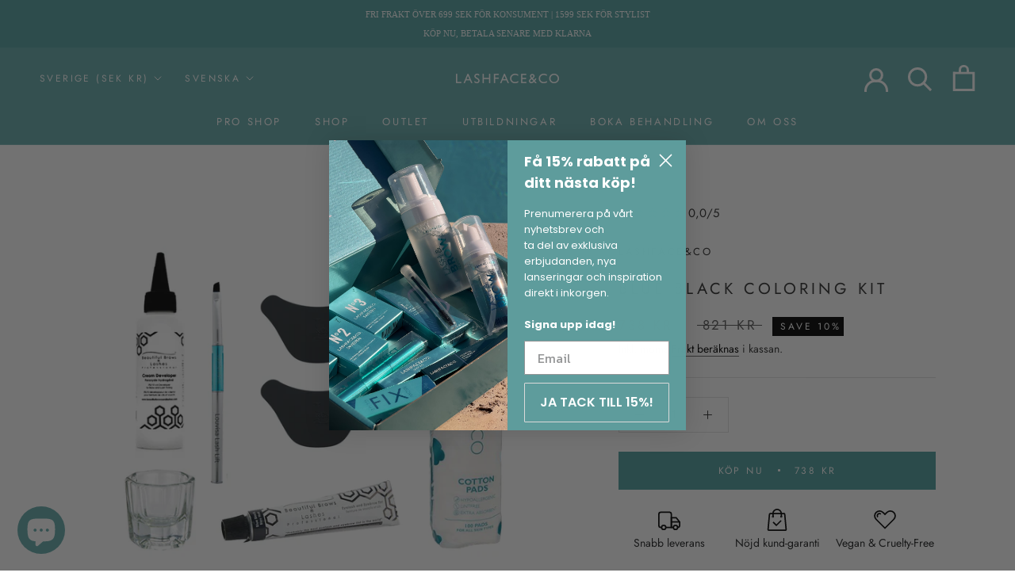

--- FILE ---
content_type: text/javascript; charset=utf-8
request_url: https://lashfacegroup.com/products/coloring-kit.js
body_size: 676
content:
{"id":7834713030872,"title":"Blue Black Coloring Kit","handle":"coloring-kit","description":"\u003cp\u003eVill du lägga till lite extra till dina fransar? Detta färgningskit för fransar är perfekt för dig om du vill färga emellanåt.\u003c\/p\u003e\n\u003cp\u003eDetta kit innehåller en Lash Tint i Blue Black, en väteperoxid för blandning av färg, en applikationsborste \u003cmeta charset=\"utf-8\"\u003eför att applicera nyansen jämnt, silicon pads spm är \u003cmeta charset=\"utf-8\"\u003e\u003cspan data-mce-fragment=\"1\"\u003edin bästa vän när det kommer till att enklare färga fransarna på sig själv då silikonet håller kvar mot huden i stående position,\u003c\/span\u003e samt en dappen dish för att blanda din färg.\u003c\/p\u003e\n\u003cstyle type=\"text\/css\"\u003e\u003c!--\ntd {border: 1px solid #ccc;}br {mso-data-placement:same-cell;}\n--\u003e\u003c\/style\u003e","published_at":"2022-09-30T11:46:42+02:00","created_at":"2022-09-30T11:18:09+02:00","vendor":"Lashface\u0026Co","type":"","tags":["Konsument"],"price":73800,"price_min":73800,"price_max":73800,"available":true,"price_varies":false,"compare_at_price":82100,"compare_at_price_min":82100,"compare_at_price_max":82100,"compare_at_price_varies":false,"variants":[{"id":43357813014744,"title":"Default Title","option1":"Default Title","option2":null,"option3":null,"sku":"3013","requires_shipping":true,"taxable":true,"featured_image":null,"available":true,"name":"Blue Black Coloring Kit","public_title":null,"options":["Default Title"],"price":73800,"weight":1000,"compare_at_price":82100,"inventory_management":"3pl-huset","barcode":"","requires_selling_plan":false,"selling_plan_allocations":[]}],"images":["\/\/cdn.shopify.com\/s\/files\/1\/0622\/8079\/4328\/files\/20243013-a_kopiera.jpg?v=1735852925","\/\/cdn.shopify.com\/s\/files\/1\/0622\/8079\/4328\/products\/siliconpads_5ed0e78a-6f74-467d-a12f-8a6a764a7637.jpg?v=1735242047"],"featured_image":"\/\/cdn.shopify.com\/s\/files\/1\/0622\/8079\/4328\/files\/20243013-a_kopiera.jpg?v=1735852925","options":[{"name":"Title","position":1,"values":["Default Title"]}],"url":"\/products\/coloring-kit","media":[{"alt":null,"id":63553547141468,"position":1,"preview_image":{"aspect_ratio":1.0,"height":1080,"width":1080,"src":"https:\/\/cdn.shopify.com\/s\/files\/1\/0622\/8079\/4328\/files\/20243013-a_kopiera.jpg?v=1735852925"},"aspect_ratio":1.0,"height":1080,"media_type":"image","src":"https:\/\/cdn.shopify.com\/s\/files\/1\/0622\/8079\/4328\/files\/20243013-a_kopiera.jpg?v=1735852925","width":1080},{"alt":null,"id":30055553761496,"position":2,"preview_image":{"aspect_ratio":1.0,"height":1000,"width":1000,"src":"https:\/\/cdn.shopify.com\/s\/files\/1\/0622\/8079\/4328\/products\/siliconpads_5ed0e78a-6f74-467d-a12f-8a6a764a7637.jpg?v=1735242047"},"aspect_ratio":1.0,"height":1000,"media_type":"image","src":"https:\/\/cdn.shopify.com\/s\/files\/1\/0622\/8079\/4328\/products\/siliconpads_5ed0e78a-6f74-467d-a12f-8a6a764a7637.jpg?v=1735242047","width":1000}],"requires_selling_plan":false,"selling_plan_groups":[]}

--- FILE ---
content_type: text/javascript; charset=utf-8
request_url: https://lashfacegroup.com/products/coloring-kit.js
body_size: 607
content:
{"id":7834713030872,"title":"Blue Black Coloring Kit","handle":"coloring-kit","description":"\u003cp\u003eVill du lägga till lite extra till dina fransar? Detta färgningskit för fransar är perfekt för dig om du vill färga emellanåt.\u003c\/p\u003e\n\u003cp\u003eDetta kit innehåller en Lash Tint i Blue Black, en väteperoxid för blandning av färg, en applikationsborste \u003cmeta charset=\"utf-8\"\u003eför att applicera nyansen jämnt, silicon pads spm är \u003cmeta charset=\"utf-8\"\u003e\u003cspan data-mce-fragment=\"1\"\u003edin bästa vän när det kommer till att enklare färga fransarna på sig själv då silikonet håller kvar mot huden i stående position,\u003c\/span\u003e samt en dappen dish för att blanda din färg.\u003c\/p\u003e\n\u003cstyle type=\"text\/css\"\u003e\u003c!--\ntd {border: 1px solid #ccc;}br {mso-data-placement:same-cell;}\n--\u003e\u003c\/style\u003e","published_at":"2022-09-30T11:46:42+02:00","created_at":"2022-09-30T11:18:09+02:00","vendor":"Lashface\u0026Co","type":"","tags":["Konsument"],"price":73800,"price_min":73800,"price_max":73800,"available":true,"price_varies":false,"compare_at_price":82100,"compare_at_price_min":82100,"compare_at_price_max":82100,"compare_at_price_varies":false,"variants":[{"id":43357813014744,"title":"Default Title","option1":"Default Title","option2":null,"option3":null,"sku":"3013","requires_shipping":true,"taxable":true,"featured_image":null,"available":true,"name":"Blue Black Coloring Kit","public_title":null,"options":["Default Title"],"price":73800,"weight":1000,"compare_at_price":82100,"inventory_management":"3pl-huset","barcode":"","requires_selling_plan":false,"selling_plan_allocations":[]}],"images":["\/\/cdn.shopify.com\/s\/files\/1\/0622\/8079\/4328\/files\/20243013-a_kopiera.jpg?v=1735852925","\/\/cdn.shopify.com\/s\/files\/1\/0622\/8079\/4328\/products\/siliconpads_5ed0e78a-6f74-467d-a12f-8a6a764a7637.jpg?v=1735242047"],"featured_image":"\/\/cdn.shopify.com\/s\/files\/1\/0622\/8079\/4328\/files\/20243013-a_kopiera.jpg?v=1735852925","options":[{"name":"Title","position":1,"values":["Default Title"]}],"url":"\/products\/coloring-kit","media":[{"alt":null,"id":63553547141468,"position":1,"preview_image":{"aspect_ratio":1.0,"height":1080,"width":1080,"src":"https:\/\/cdn.shopify.com\/s\/files\/1\/0622\/8079\/4328\/files\/20243013-a_kopiera.jpg?v=1735852925"},"aspect_ratio":1.0,"height":1080,"media_type":"image","src":"https:\/\/cdn.shopify.com\/s\/files\/1\/0622\/8079\/4328\/files\/20243013-a_kopiera.jpg?v=1735852925","width":1080},{"alt":null,"id":30055553761496,"position":2,"preview_image":{"aspect_ratio":1.0,"height":1000,"width":1000,"src":"https:\/\/cdn.shopify.com\/s\/files\/1\/0622\/8079\/4328\/products\/siliconpads_5ed0e78a-6f74-467d-a12f-8a6a764a7637.jpg?v=1735242047"},"aspect_ratio":1.0,"height":1000,"media_type":"image","src":"https:\/\/cdn.shopify.com\/s\/files\/1\/0622\/8079\/4328\/products\/siliconpads_5ed0e78a-6f74-467d-a12f-8a6a764a7637.jpg?v=1735242047","width":1000}],"requires_selling_plan":false,"selling_plan_groups":[]}

--- FILE ---
content_type: image/svg+xml
request_url: https://lashfacegroup.com/cdn/shop/t/50/assets/cursor-zoom-in.svg?v=73203046498472044051760941369
body_size: -474
content:
<svg width="35" height="35" viewBox="0 0 35 35" xmlns="http://www.w3.org/2000/svg">
  <g fill="none" fill-rule="nonzero">
    <circle fill="#66acac" cx="17.5" cy="17.5" r="17.5"/>
    <path fill="#303030" d="M24 18h-6v6h-1v-6h-6v-1h6v-6h1v6h6"/>
  </g>
</svg>

--- FILE ---
content_type: application/javascript; charset=utf-8
request_url: https://cdn-widgetsrepository.yotpo.com/v1/loader/ZHdNTnV7gCBwnVXw6t4TmA
body_size: 12356
content:

if (typeof (window) !== 'undefined' && window.performance && window.performance.mark) {
  window.performance.mark('yotpo:loader:loaded');
}
var yotpoWidgetsContainer = yotpoWidgetsContainer || { guids: {} };
(function(){
    var guid = "ZHdNTnV7gCBwnVXw6t4TmA";
    var loader = {
        loadDep: function (link, onLoad, strategy) {
            var script = document.createElement('script');
            script.onload = onLoad || function(){};
            script.src = link;
            if (strategy === 'defer') {
                script.defer = true;
            } else if (strategy === 'async') {
                script.async = true;
            }
            script.setAttribute("type", "text/javascript");
            script.setAttribute("charset", "utf-8");
            document.head.appendChild(script);
        },
        config: {
            data: {
                guid: guid
            },
            widgets: {
            
                "586410": {
                    instanceId: "586410",
                    instanceVersionId: "356807164",
                    templateAssetUrl: "https://cdn-widgetsrepository.yotpo.com/widget-assets/widget-referral-widget/app.v2.5.19-7355.js",
                    cssOverrideAssetUrl: "",
                    customizationCssUrl: "",
                    customizations: {
                      "background-color": "#F6F1EE",
                      "background-image-url": "https://cdn-widget-assets.yotpo.com/static_assets/ZHdNTnV7gCBwnVXw6t4TmA/images/image_2024_01_04_21_29_28_076",
                      "customer-email-view-button-text": "NÄSTA",
                      "customer-email-view-description": "Ge din vän 150kr rabatt på deras första beställning och få 150kr rabatt själv för varje lyckad värvning.",
                      "customer-email-view-header": "",
                      "customer-email-view-input-placeholder": "DIN EMAILADRESS",
                      "customer-email-view-title": "TIPSA EN VÄN \u0026 FÅ RABATT",
                      "customer-name-view-input-placeholder": "Your first name",
                      "default-toggle": true,
                      "description-color": "#6C6C6C",
                      "description-font-size": "14px",
                      "final-view-button-text": "TIPSA FLER VÄNNER",
                      "final-view-description": "Påminn dina vänner att kolla deras e-post!",
                      "final-view-error-description": "Vi kunde inte dela hänvisningslänken. Gå tillbaka till föregående steg för att försöka igen.",
                      "final-view-error-text": "GÅ TILLBAKA",
                      "final-view-error-title": "Något gick fel",
                      "final-view-title": "TACK FÖR ATT DU TIPSAR DIN VÄN",
                      "fonts-primary-font-name-and-url": "Gill Sans Medium@500|https://cdn-widgetsrepository.yotpo.com/brandkit/custom-fonts/qXmQNquexiZNpPr1Pli1ukCegg87kwQ5yLnX9nnd/gillsansmedium/gillsansmedium-500.css",
                      "fonts-secondary-font-name-and-url": "Gill Sans Medium@500|https://cdn-widgetsrepository.yotpo.com/brandkit/custom-fonts/qXmQNquexiZNpPr1Pli1ukCegg87kwQ5yLnX9nnd/gillsansmedium/gillsansmedium-500.css",
                      "header-color": "#000000FF",
                      "header-font-size": "12px",
                      "main-share-option-desktop": "main_share_email",
                      "main-share-option-mobile": "main_share_copy_link",
                      "next-button-background-color": "#70BEBEFF",
                      "next-button-font-size": "16px",
                      "next-button-size": "standard",
                      "next-button-text-color": "#F9F9F9FF",
                      "next-button-type": "rounded_filled_rectangle",
                      "referral-history-completed-points-text": "{{points}} POINTS",
                      "referral-history-completed-status-type": "text",
                      "referral-history-confirmed-status": "Completed",
                      "referral-history-pending-status": "Pending",
                      "referral-history-redeem-text": "You can redeem your points for a reward, or apply your reward code at checkout.",
                      "referral-history-sumup-line-points-text": "{{points}} POINTS",
                      "referral-history-sumup-line-text": "Your Rewards",
                      "referral-views-button-text": "NÄSTA",
                      "referral-views-copy-link-button-text": "KOPIERA LÄNK",
                      "referral-views-description": "Tipsa en vän som inte redan är kund hos oss och få 150kr poäng för varje lyckad värvning. Din vän får också 150kr rabatt. Kan ej kombineras med andra erbjudanden.",
                      "referral-views-email-share-body": "How does a discount off your first order at {{company_name}} sound? Use the link below and once you've shopped, I'll get a reward too.\n{{referral_link}}",
                      "referral-views-email-share-subject": "Discount to a Store You'll Love!",
                      "referral-views-email-share-type": "marketing_email",
                      "referral-views-friends-input-placeholder": "DIN VÄNS EMAILADRESS",
                      "referral-views-header": "TIPSA EN VÄN \u0026 FÅ RABATT",
                      "referral-views-personal-email-button-text": "Share via email",
                      "referral-views-sms-button-text": "DELA VIA SMS",
                      "referral-views-title": "",
                      "referral-views-whatsapp-button-text": "Share via WhatsApp",
                      "share-allow-copy-link": true,
                      "share-allow-email": true,
                      "share-allow-facebook": "false",
                      "share-allow-sms": true,
                      "share-allow-twitter": "false",
                      "share-allow-whatsapp": true,
                      "share-facebook-header": "Get a discount and shop today!",
                      "share-facebook-image-url": "",
                      "share-icons-color": "#000000FF",
                      "share-settings-copyLink": true,
                      "share-settings-default-checkbox": true,
                      "share-settings-default-mobile-checkbox": true,
                      "share-settings-email": true,
                      "share-settings-facebook": true,
                      "share-settings-fbMessenger": true,
                      "share-settings-mobile-copyLink": true,
                      "share-settings-mobile-email": true,
                      "share-settings-mobile-facebook": true,
                      "share-settings-mobile-fbMessenger": true,
                      "share-settings-mobile-sms": true,
                      "share-settings-mobile-twitter": true,
                      "share-settings-mobile-whatsapp": true,
                      "share-settings-twitter": true,
                      "share-settings-whatsapp": true,
                      "share-sms-message": "Jag älskar {{company_name}}! Handla med min länk för att få rabatt {{referral_link}}",
                      "share-twitter-message": "Få rabatt genom att använda min länk:",
                      "share-whatsapp-message": "Jag älskar {{company_name}}! Handla med min länk för att få rabatt {{referral_link}}",
                      "tab-size": "small",
                      "tab-type": "lower_line",
                      "tab-view-primary-tab-text": "Refer a Friend",
                      "tab-view-secondary-tab-text": "Your Referrals",
                      "tile-color": "#F9F9F9FF",
                      "title-color": "#000000FF",
                      "title-font-size": "14px",
                      "view-exit-intent-enabled": false,
                      "view-exit-intent-mobile-timeout-ms": 10000,
                      "view-is-popup": "true",
                      "view-layout": "left",
                      "view-popup-delay-ms": "5000",
                      "view-show-customer-name": "false",
                      "view-show-popup-on-exit": false,
                      "view-show-referral-history": false,
                      "view-table-rectangular-dark-pending-color": "rgba( 0, 0, 0, 0.6 )",
                      "view-table-rectangular-light-pending-color": "#FFFFFF",
                      "view-table-selected-color": "#0F8383",
                      "view-table-theme": "dark",
                      "view-table-type": "lines",
                      "wadmin-text-and-share-choose-sreen": "step_2"
                    },
                    staticContent: {
                      "companyName": "Lashface",
                      "cssEditorEnabled": false,
                      "currency": "SEK",
                      "hasPrimaryFontsFeature": true,
                      "isHidden": false,
                      "isMultiCurrencyEnabled": false,
                      "merchantId": "177851",
                      "migrateTabColorToBackground": true,
                      "platformName": "shopify",
                      "referralHistoryEnabled": true,
                      "referralHost": "http://rwrd.io"
                    },
                    className: "ReferralWidget",
                    dependencyGroupId: 2
                },
            
                "583316": {
                    instanceId: "583316",
                    instanceVersionId: "433402344",
                    templateAssetUrl: "https://cdn-widgetsrepository.yotpo.com/widget-assets/widget-my-rewards/app.v1.4.17-7427.js",
                    cssOverrideAssetUrl: "",
                    customizationCssUrl: "",
                    customizations: {
                      "layout-add-background": "true",
                      "layout-background-color": "rgba(112,190,190,1)",
                      "logged-in-description-color": "rgba(255,255,255,1)",
                      "logged-in-description-font-size": "22",
                      "logged-in-description-text": "Du har {{current_point_balance}} poäng 💫",
                      "logged-in-description-tier-status-text": "{{current_vip_tier_name}} tier",
                      "logged-in-headline-color": "rgba(255,255,255,1)",
                      "logged-in-headline-font-size": "40",
                      "logged-in-headline-text": "Välkommen {{first_name}}!",
                      "logged-in-primary-button-cta-type": "redemptionWidget",
                      "logged-in-primary-button-text": "ANVÄND POÄNG",
                      "logged-in-secondary-button-text": "POÄNGHISTORIK",
                      "logged-out-headline-color": "rgba(255,255,255,1)",
                      "logged-out-headline-font-size": "26",
                      "logged-out-headline-text": "SÅ HÄR FUNGERAR DET",
                      "logged-out-selected-step-name": "step_3",
                      "primary-button-background-color": "rgba(246,241,238,1)",
                      "primary-button-text-color": "rgba(44,44,44,1)",
                      "primary-button-type": "rounded_filled_rectangle",
                      "primary-font-name-and-url": "Gill Sans Medium@500|https://cdn-widgetsrepository.yotpo.com/brandkit/custom-fonts/qXmQNquexiZNpPr1Pli1ukCegg87kwQ5yLnX9nnd/gillsansmedium/gillsansmedium-500.css",
                      "reward-step-1-displayname": "Step 1",
                      "reward-step-1-settings-description": "Skapa ett konto och få 100 poäng som välkomstgåva.",
                      "reward-step-1-settings-description-color": "rgba(255,255,255,1)",
                      "reward-step-1-settings-description-font-size": "16",
                      "reward-step-1-settings-icon": "default",
                      "reward-step-1-settings-icon-color": "rgba(54,106,106,1)",
                      "reward-step-1-settings-title": "BLI MEDLEM",
                      "reward-step-1-settings-title-color": "rgba(255,255,255,1)",
                      "reward-step-1-settings-title-font-size": "20",
                      "reward-step-2-displayname": "Step 2",
                      "reward-step-2-settings-description": "Poäng varje gång du shoppar och tipsar dina vänner.",
                      "reward-step-2-settings-description-color": "rgba(255,255,255,1)",
                      "reward-step-2-settings-description-font-size": "16",
                      "reward-step-2-settings-icon": "default",
                      "reward-step-2-settings-icon-color": "rgba(54,106,106,1)",
                      "reward-step-2-settings-title": "SAMLA POÄNG",
                      "reward-step-2-settings-title-color": "rgba(255,255,255,1)",
                      "reward-step-2-settings-title-font-size": "20",
                      "reward-step-3-displayname": "Step 3",
                      "reward-step-3-settings-description": "Byt dina poäng mot rabatt på produkter på ditt nästa köp.",
                      "reward-step-3-settings-description-color": "rgba(255,255,255,1)",
                      "reward-step-3-settings-description-font-size": "16",
                      "reward-step-3-settings-icon": "default",
                      "reward-step-3-settings-icon-color": "rgba(54,106,106,1)",
                      "reward-step-3-settings-title": "FÅ PRODUKTER",
                      "reward-step-3-settings-title-color": "rgba(255,255,255,1)",
                      "reward-step-3-settings-title-font-size": "20",
                      "rewards-history-approved-text": "Godkänd",
                      "rewards-history-background-color": "rgba(0,0,0,0.79)",
                      "rewards-history-headline-color": "#000000FF",
                      "rewards-history-headline-font-size": "26",
                      "rewards-history-headline-text": "POÄNGHISTORIK",
                      "rewards-history-pending-text": "Väntande",
                      "rewards-history-refunded-text": "Återbetalt",
                      "rewards-history-reversed-text": "Reversed",
                      "rewards-history-table-action-col-text": "Händelse",
                      "rewards-history-table-date-col-text": "Datum",
                      "rewards-history-table-expiration-col-text": "Poäng går ut",
                      "rewards-history-table-points-col-text": "Poäng",
                      "rewards-history-table-status-col-text": "Status",
                      "rewards-history-table-store-col-text": "Store",
                      "secondary-button-background-color": "rgba(246,241,238,1)",
                      "secondary-button-text-color": "rgba(44,44,44,1)",
                      "secondary-button-type": "rounded_rectangle",
                      "secondary-font-name-and-url": "Gill Sans Medium@500|https://cdn-widgetsrepository.yotpo.com/brandkit/custom-fonts/qXmQNquexiZNpPr1Pli1ukCegg87kwQ5yLnX9nnd/gillsansmedium/gillsansmedium-500.css",
                      "show-logged-in-description-points-balance": true,
                      "show-logged-in-description-tier-status": false,
                      "view-grid-points-column-color": "#70BEBEFF",
                      "view-grid-rectangular-background-color": "#E9F5F5FF",
                      "view-grid-type": "border"
                    },
                    staticContent: {
                      "cssEditorEnabled": false,
                      "currency": "SEK",
                      "isHidden": false,
                      "isMultiCurrencyEnabled": false,
                      "isMultiStoreMerchant": false,
                      "isShopifyNewAccountsVersion": false,
                      "isVipTiersEnabled": false,
                      "merchantId": "177851",
                      "platformName": "shopify",
                      "storeId": "qXmQNquexiZNpPr1Pli1ukCegg87kwQ5yLnX9nnd"
                    },
                    className: "MyRewardsWidget",
                    dependencyGroupId: 2
                },
            
                "583315": {
                    instanceId: "583315",
                    instanceVersionId: "466699157",
                    templateAssetUrl: "https://cdn-widgetsrepository.yotpo.com/widget-assets/widget-coupons-redemption/app.v1.1.27-7480.js",
                    cssOverrideAssetUrl: "",
                    customizationCssUrl: "",
                    customizations: {
                      "confirmation-step-cancel-option": "No",
                      "confirmation-step-confirm-option": "Yes",
                      "confirmation-step-title": "Are you sure?",
                      "coupon-background-type": "no-background",
                      "coupon-code-copied-message-body": "Thank you for redeeming your points. Please paste the code at checkout",
                      "coupon-code-copied-message-color": "#707997",
                      "coupon-code-copied-message-title": "",
                      "coupons-redemption-description": "Det är enkelt - Klicka på \"ANVÄND POÄNG\" och lös in koden i kassan för att få din rabatt",
                      "coupons-redemption-headline": "SÅ ANVÄNDER DU DINA POÄNG",
                      "coupons-redemption-rule": "100 points equals $1",
                      "description-color": "rgba(44,44,44,1)",
                      "description-font-size": "16",
                      "discount-bigger-than-subscription-cost-text": "Your next subscription is lower than the redemption amount",
                      "donate-button-text": "Donate",
                      "donation-success-message-body": "Thank you for donating ${{donation_amount}} to {{company_name}}",
                      "donation-success-message-color": "#707997",
                      "donation-success-message-title": "Success",
                      "error-message-color": "#f04860",
                      "error-message-title": "",
                      "headline-color": "rgba(44,44,44,1)",
                      "headline-font-size": "26",
                      "layout-add-background": "true",
                      "layout-background-color": "rgba(249,249,249,1)",
                      "login-button-color": "rgba(112,190,190,1)",
                      "login-button-text": "ANVÄND POÄNG",
                      "login-button-text-color": "rgba(255,255,255,1)",
                      "login-button-type": "filled_rectangle",
                      "message-font-size": "14",
                      "missing-points-amount-text": "You don't have enough points to redeem",
                      "next-subscription-headline-text": "NEXT ORDER",
                      "next-subscription-subtitle-text": "{{product_name}} {{next_order_amount}}",
                      "no-subscription-subtitle-text": "No ongoing subscriptions",
                      "point-balance-text": "Du har {{current_point_balance}} poäng",
                      "points-balance-color": "#000000FF",
                      "points-balance-font-size": "16",
                      "points-balance-number-color": "rgba(44,44,44,1)",
                      "primary-font-name-and-url": "Gill Sans Medium@500|https://cdn-widgetsrepository.yotpo.com/brandkit/custom-fonts/qXmQNquexiZNpPr1Pli1ukCegg87kwQ5yLnX9nnd/gillsansmedium/gillsansmedium-500.css",
                      "redeem-button-color": "#0F8383",
                      "redeem-button-text": "Redeem",
                      "redeem-button-text-color": "#FFFFFF",
                      "redeem-button-type": "rounded_filled_rectangle",
                      "redeem-frame-color": "#BCBCBC",
                      "redemption-838868-displayname": "5 kr off",
                      "redemption-838868-settings-button-color": "rgba(112,190,190,1)",
                      "redemption-838868-settings-button-text": "ANVÄND POÄNG",
                      "redemption-838868-settings-button-text-color": "rgba(255,255,255,1)",
                      "redemption-838868-settings-button-type": "rounded_filled_rectangle",
                      "redemption-838868-settings-call-to-action-button-text": "Redeem",
                      "redemption-838868-settings-cost": 50,
                      "redemption-838868-settings-cost-color": "rgba(44,44,44,1)",
                      "redemption-838868-settings-cost-font-size": "16",
                      "redemption-838868-settings-cost-text": "{{points}} POÄNG",
                      "redemption-838868-settings-coupon-cost-font-size": "15",
                      "redemption-838868-settings-coupon-reward-font-size": "20",
                      "redemption-838868-settings-discount-amount-cents": 500,
                      "redemption-838868-settings-discount-type": "fixed_amount",
                      "redemption-838868-settings-frame-color": "rgba(44,44,44,1)",
                      "redemption-838868-settings-reward": "50 KR RABATT",
                      "redemption-838868-settings-reward-color": "rgba(44,44,44,1)",
                      "redemption-838868-settings-reward-font-size": "20",
                      "redemption-838868-settings-success-message-text": "Reward Applied",
                      "redemption-838869-displayname": "10 kr off",
                      "redemption-838869-settings-button-color": "rgba(112,190,190,1)",
                      "redemption-838869-settings-button-text": "ANVÄND POÄNG",
                      "redemption-838869-settings-button-text-color": "rgba(255,255,255,1)",
                      "redemption-838869-settings-button-type": "rounded_filled_rectangle",
                      "redemption-838869-settings-call-to-action-button-text": "Redeem",
                      "redemption-838869-settings-cost": 100,
                      "redemption-838869-settings-cost-color": "rgba(44,44,44,1)",
                      "redemption-838869-settings-cost-font-size": "16",
                      "redemption-838869-settings-cost-text": "{{points}} POÄNG",
                      "redemption-838869-settings-coupon-cost-font-size": "15",
                      "redemption-838869-settings-coupon-reward-font-size": "20",
                      "redemption-838869-settings-discount-amount-cents": 1000,
                      "redemption-838869-settings-discount-type": "fixed_amount",
                      "redemption-838869-settings-frame-color": "rgba(44,44,44,1)",
                      "redemption-838869-settings-reward": "100 KR RABATT",
                      "redemption-838869-settings-reward-color": "rgba(44,44,44,1)",
                      "redemption-838869-settings-reward-font-size": "20",
                      "redemption-838869-settings-success-message-text": "Reward Applied",
                      "redemption-838870-displayname": "20 kr off",
                      "redemption-838870-settings-button-color": "rgba(112,190,190,1)",
                      "redemption-838870-settings-button-text": "ANVÄND POÄNG",
                      "redemption-838870-settings-button-text-color": "rgba(255,255,255,1)",
                      "redemption-838870-settings-button-type": "rounded_filled_rectangle",
                      "redemption-838870-settings-call-to-action-button-text": "Redeem",
                      "redemption-838870-settings-cost": 200,
                      "redemption-838870-settings-cost-color": "rgba(44,44,44,1)",
                      "redemption-838870-settings-cost-font-size": "16",
                      "redemption-838870-settings-cost-text": "{{points}} POÄNG",
                      "redemption-838870-settings-coupon-cost-font-size": "15",
                      "redemption-838870-settings-coupon-reward-font-size": "20",
                      "redemption-838870-settings-discount-amount-cents": 2000,
                      "redemption-838870-settings-discount-type": "fixed_amount",
                      "redemption-838870-settings-frame-color": "rgba(44,44,44,1)",
                      "redemption-838870-settings-reward": "200 KR RABATT",
                      "redemption-838870-settings-reward-color": "rgba(44,44,44,1)",
                      "redemption-838870-settings-reward-font-size": "20",
                      "redemption-838870-settings-success-message-text": "Reward Applied",
                      "rule-color": "#000000FF",
                      "rule-dots-color": "#70BEBEFF",
                      "rule-font-size": "16",
                      "secondary-font-name-and-url": "Gill Sans Medium@500|https://cdn-widgetsrepository.yotpo.com/brandkit/custom-fonts/qXmQNquexiZNpPr1Pli1ukCegg87kwQ5yLnX9nnd/gillsansmedium/gillsansmedium-500.css",
                      "selected-extensions": [
                        "838869",
                        "838870",
                        "838868"
                      ],
                      "selected-redemptions-modes": "regular",
                      "subscription-coupon-applied-message-body": "The discount was applied to your upcoming subscription order. You’ll be able to get another discount once the next order is processed.",
                      "subscription-coupon-applied-message-color": "#707997",
                      "subscription-coupon-applied-message-title": "",
                      "subscription-divider-color": "#c2cdf4",
                      "subscription-headline-color": "#666d8b",
                      "subscription-headline-font-size": "14",
                      "subscription-points-headline-text": "YOUR POINT BALANCE",
                      "subscription-points-subtitle-text": "{{current_point_balance}} Points",
                      "subscription-redemptions-description": "Choose a discount option that will automatically apply to your next subscription order.",
                      "subscription-redemptions-headline": "Redeem for Subscription Discount",
                      "subscription-subtitle-color": "#768cdc",
                      "subscription-subtitle-font-size": "20",
                      "view-layout": "redemptions-only"
                    },
                    staticContent: {
                      "cssEditorEnabled": false,
                      "currency": "SEK",
                      "isHidden": false,
                      "isMultiCurrencyEnabled": false,
                      "isShopifyNewAccountsVersion": false,
                      "merchantId": "177851",
                      "platformName": "shopify",
                      "storeId": "qXmQNquexiZNpPr1Pli1ukCegg87kwQ5yLnX9nnd",
                      "storeLoginUrl": "https://lashfacegroup.com/account/login",
                      "subunitsPerUnit": 100
                    },
                    className: "CouponsRedemptionWidget",
                    dependencyGroupId: 2
                },
            
                "583314": {
                    instanceId: "583314",
                    instanceVersionId: "356807362",
                    templateAssetUrl: "https://cdn-widgetsrepository.yotpo.com/widget-assets/widget-referral-widget/app.v2.5.19-7355.js",
                    cssOverrideAssetUrl: "",
                    customizationCssUrl: "",
                    customizations: {
                      "background-color": "#F6F1EE",
                      "background-image-url": "https://cdn-widget-assets.yotpo.com/static_assets/ZHdNTnV7gCBwnVXw6t4TmA/images/image_2024_01_07_12_40_49_432",
                      "customer-email-view-button-text": "NÄSTA",
                      "customer-email-view-description": "Ge någon du känner 150 kr i rabatt - och få själv 150 kr i rabatt! Du får din rabatt när din vän handlar för minst 150kr.\n\nJu fler du bjuder in, desto fler poäng får du.",
                      "customer-email-view-header": "TIPSA EN VÄN \u0026 FÅ MER",
                      "customer-email-view-input-placeholder": "Din mailadress",
                      "customer-email-view-title": "BJUD IN EN VÄN",
                      "customer-name-view-input-placeholder": "Your first name",
                      "default-toggle": true,
                      "description-color": "#6C6C6C",
                      "description-font-size": "16px",
                      "final-view-button-text": "BJUD IN FLER",
                      "final-view-description": "...för att du delar Lashface med dina vänner! Inom kort kommer din vän få en rabattkod till sin mail och du din när din vän har handlat för minst 150kr.",
                      "final-view-error-description": "Det gick tyvärr inte att genomföra delningen. Du kanske angav en mail som du redan bjudit in? Försök igen senare eller kontakta support om det fortsätter.",
                      "final-view-error-text": "TILLBAKA",
                      "final-view-error-title": "NÅGOT GICK FEL",
                      "final-view-title": "TACK",
                      "fonts-primary-font-name-and-url": "Gill Sans Medium@500|https://cdn-widgetsrepository.yotpo.com/brandkit/custom-fonts/qXmQNquexiZNpPr1Pli1ukCegg87kwQ5yLnX9nnd/gillsansmedium/gillsansmedium-500.css",
                      "fonts-secondary-font-name-and-url": "Gill Sans Medium@500|https://cdn-widgetsrepository.yotpo.com/brandkit/custom-fonts/qXmQNquexiZNpPr1Pli1ukCegg87kwQ5yLnX9nnd/gillsansmedium/gillsansmedium-500.css",
                      "header-color": "#000000FF",
                      "header-font-size": "16px",
                      "main-share-option-desktop": "main_share_email",
                      "main-share-option-mobile": "main_share_sms",
                      "next-button-background-color": "#70BEBEFF",
                      "next-button-font-size": "16px",
                      "next-button-size": "standard",
                      "next-button-text-color": "#F9F9F9FF",
                      "next-button-type": "rounded_filled_rectangle",
                      "primary-font-name-and-url": "Gill Sans Medium@500|https://cdn-widgetsrepository.yotpo.com/brandkit/custom-fonts/qXmQNquexiZNpPr1Pli1ukCegg87kwQ5yLnX9nnd/gillsansmedium/gillsansmedium-500.css",
                      "referral-history-completed-points-text": "{{points}} POINTS",
                      "referral-history-completed-status-type": "text",
                      "referral-history-confirmed-status": "Completed",
                      "referral-history-pending-status": "Pending",
                      "referral-history-redeem-text": "You can redeem your points for a reward, or apply your reward code at checkout.",
                      "referral-history-sumup-line-points-text": "{{points}} POINTS",
                      "referral-history-sumup-line-text": "Your Rewards",
                      "referral-views-button-text": "NÄSTA",
                      "referral-views-copy-link-button-text": "Copy link",
                      "referral-views-description": "Ge någon du känner 150 kr i rabatt - och få själv 150 kr i rabatt! Du får din rabatt när din vän handlar för minst 150kr.\n\nJu fler du bjuder in, desto mer rabatt får du.",
                      "referral-views-email-share-body": "How does a discount off your first order at {{company_name}} sound? Use the link below and once you've shopped, I'll get a reward too.\n{{referral_link}}",
                      "referral-views-email-share-subject": "Discount to a Store You'll Love!",
                      "referral-views-email-share-type": "marketing_email",
                      "referral-views-friends-input-placeholder": "Din väns mailadress",
                      "referral-views-header": "DELA LASHFACE \u0026 FÅ MER",
                      "referral-views-personal-email-button-text": "Share via email",
                      "referral-views-sms-button-text": "DELA",
                      "referral-views-title": "BJUD IN EN VÄN",
                      "referral-views-whatsapp-button-text": "Share via WhatsApp",
                      "secondary-font-name-and-url": "Gill Sans Medium@500|https://cdn-widgetsrepository.yotpo.com/brandkit/custom-fonts/qXmQNquexiZNpPr1Pli1ukCegg87kwQ5yLnX9nnd/gillsansmedium/gillsansmedium-500.css",
                      "share-allow-copy-link": true,
                      "share-allow-email": true,
                      "share-allow-facebook": true,
                      "share-allow-sms": true,
                      "share-allow-twitter": "false",
                      "share-allow-whatsapp": "true",
                      "share-facebook-header": "Få rabatt och shoppa idag!",
                      "share-facebook-image-url": "",
                      "share-icons-color": "#000000FF",
                      "share-settings-copyLink": true,
                      "share-settings-default-checkbox": true,
                      "share-settings-default-mobile-checkbox": true,
                      "share-settings-email": true,
                      "share-settings-facebook": false,
                      "share-settings-fbMessenger": true,
                      "share-settings-mobile-copyLink": true,
                      "share-settings-mobile-email": true,
                      "share-settings-mobile-facebook": false,
                      "share-settings-mobile-fbMessenger": true,
                      "share-settings-mobile-sms": true,
                      "share-settings-mobile-twitter": true,
                      "share-settings-mobile-whatsapp": true,
                      "share-settings-twitter": true,
                      "share-settings-whatsapp": true,
                      "share-sms-message": "Jag älskar {{company_name}}! Handla med min länk för att få rabatt {{referral_link}}",
                      "share-twitter-message": "These guys are great! Get a discount using my link: ",
                      "share-whatsapp-message": "Jag älskar {{company_name}}! Handla med min länk för att få rabatt {{referral_link}}",
                      "tab-size": "small",
                      "tab-type": "lower_line",
                      "tab-view-primary-tab-text": "Refer a Friend",
                      "tab-view-secondary-tab-text": "Your Referrals",
                      "tile-color": "#F9F9F9FF",
                      "title-color": "#000000FF",
                      "title-font-size": "26px",
                      "view-exit-intent-enabled": false,
                      "view-exit-intent-mobile-timeout-ms": 10000,
                      "view-is-popup": false,
                      "view-layout": "right",
                      "view-popup-delay-ms": 0,
                      "view-show-customer-name": "false",
                      "view-show-popup-on-exit": false,
                      "view-show-referral-history": false,
                      "view-table-rectangular-dark-pending-color": "rgba( 0, 0, 0, 0.6 )",
                      "view-table-rectangular-light-pending-color": "#FFFFFF",
                      "view-table-selected-color": "#0F8383",
                      "view-table-theme": "dark",
                      "view-table-type": "lines",
                      "wadmin-text-and-share-choose-sreen": "step_3"
                    },
                    staticContent: {
                      "companyName": "Lashface",
                      "cssEditorEnabled": false,
                      "currency": "SEK",
                      "hasPrimaryFontsFeature": true,
                      "isHidden": false,
                      "isMultiCurrencyEnabled": false,
                      "merchantId": "177851",
                      "migrateTabColorToBackground": true,
                      "platformName": "shopify",
                      "referralHistoryEnabled": true,
                      "referralHost": "http://rwrd.io"
                    },
                    className: "ReferralWidget",
                    dependencyGroupId: 2
                },
            
                "583313": {
                    instanceId: "583313",
                    instanceVersionId: "356747698",
                    templateAssetUrl: "https://cdn-widgetsrepository.yotpo.com/widget-assets/widget-visual-redemption/app.v1.1.5-7351.js",
                    cssOverrideAssetUrl: "",
                    customizationCssUrl: "",
                    customizations: {
                      "description-color": "#6C6C6C",
                      "description-font-size": "16",
                      "headline-color": "#000000",
                      "headline-font-size": "26",
                      "layout-background-color": "#F6F1EE",
                      "primary-font-name-and-url": "Poppins@600|https://cdn-widgetsrepository.yotpo.com/web-fonts/css/poppins/v1/poppins_600.css",
                      "redemption-1-displayname": "Tile 1",
                      "redemption-1-settings-cost": "0 points",
                      "redemption-1-settings-cost-color": "#6C6C6C",
                      "redemption-1-settings-cost-font-size": "16",
                      "redemption-1-settings-frame-color": "#BCBCBC",
                      "redemption-1-settings-reward": "$0 off",
                      "redemption-1-settings-reward-color": "#000000",
                      "redemption-1-settings-reward-font-size": "20",
                      "redemption-2-displayname": "Tile 2",
                      "redemption-2-settings-cost": "0 points",
                      "redemption-2-settings-cost-color": "#6C6C6C",
                      "redemption-2-settings-cost-font-size": "16",
                      "redemption-2-settings-frame-color": "#BCBCBC",
                      "redemption-2-settings-reward": "$0 off",
                      "redemption-2-settings-reward-color": "#000000",
                      "redemption-2-settings-reward-font-size": "20",
                      "redemption-3-displayname": "Tile 3",
                      "redemption-3-settings-cost": "0 points",
                      "redemption-3-settings-cost-color": "#6C6C6C",
                      "redemption-3-settings-cost-font-size": "16",
                      "redemption-3-settings-frame-color": "#BCBCBC",
                      "redemption-3-settings-reward": "$0 off",
                      "redemption-3-settings-reward-color": "#000000",
                      "redemption-3-settings-reward-font-size": "20",
                      "rule-color": "#000000",
                      "rule-dots-color": "#6C6C6C",
                      "rule-font-size": "16",
                      "secondary-font-name-and-url": "Poppins@400|https://cdn-widgetsrepository.yotpo.com/web-fonts/css/poppins/v1/poppins_400.css",
                      "selected-extensions": [
                        "1",
                        "2",
                        "3"
                      ],
                      "view-layout": "full-layout",
                      "visual-redemption-description": "Redeeming your points is easy! Just log in, and choose an eligible reward at checkout.",
                      "visual-redemption-headline": "How to Use Your Points",
                      "visual-redemption-rule": "100 points equals $1"
                    },
                    staticContent: {
                      "cssEditorEnabled": false,
                      "currency": "SEK",
                      "isHidden": false,
                      "isMultiCurrencyEnabled": false,
                      "isShopifyNewAccountsVersion": false,
                      "platformName": "shopify",
                      "storeId": "qXmQNquexiZNpPr1Pli1ukCegg87kwQ5yLnX9nnd"
                    },
                    className: "VisualRedemptionWidget",
                    dependencyGroupId: 2
                },
            
                "583312": {
                    instanceId: "583312",
                    instanceVersionId: "466722010",
                    templateAssetUrl: "https://cdn-widgetsrepository.yotpo.com/widget-assets/widget-loyalty-campaigns/app.v1.2.14-7481.js",
                    cssOverrideAssetUrl: "",
                    customizationCssUrl: "",
                    customizations: {
                      "campaign-description-font-color": "#6C6C6C",
                      "campaign-description-size": "16px",
                      "campaign-item-1414249-background-color": "rgba(112,190,190,1)",
                      "campaign-item-1414249-background-image-color-overlay": "rgba(0, 0, 0, .4)",
                      "campaign-item-1414249-background-type": "color",
                      "campaign-item-1414249-border-color": "rgba(0,0,0,0)",
                      "campaign-item-1414249-description-font-color": "rgba(246,241,238,1)",
                      "campaign-item-1414249-description-font-size": "16",
                      "campaign-item-1414249-exclude_audience_names": [],
                      "campaign-item-1414249-hover-view-tile-message": "1 SEK = 1 POÄNG för varje krona du spenderar",
                      "campaign-item-1414249-icon-color": "rgba(44,113,113,1)",
                      "campaign-item-1414249-icon-type": "defaultIcon",
                      "campaign-item-1414249-include_audience_ids": "1",
                      "campaign-item-1414249-include_audience_names": [
                        "All customers"
                      ],
                      "campaign-item-1414249-special-reward-enabled": "false",
                      "campaign-item-1414249-special-reward-headline-background-color": "#000000FF",
                      "campaign-item-1414249-special-reward-headline-text": "Just for you!",
                      "campaign-item-1414249-special-reward-headline-title-font-color": "#000000FF",
                      "campaign-item-1414249-special-reward-headline-title-font-size": "12",
                      "campaign-item-1414249-special-reward-tile-border-color": "#000000FF",
                      "campaign-item-1414249-tile-description": "För varje krona du spenderar",
                      "campaign-item-1414249-tile-reward": "1 SEK = 1 POÄNG",
                      "campaign-item-1414249-title-font-color": "rgba(246,241,238,1)",
                      "campaign-item-1414249-title-font-size": "18",
                      "campaign-item-1414249-type": "PointsForPurchasesCampaign",
                      "campaign-item-1414250-background-color": "rgba(112,190,190,1)",
                      "campaign-item-1414250-background-image-color-overlay": "rgba(0, 0, 0, .4)",
                      "campaign-item-1414250-background-type": "color",
                      "campaign-item-1414250-border-color": "rgba(0,0,0,0)",
                      "campaign-item-1414250-description-font-color": "rgba(246,241,238,1)",
                      "campaign-item-1414250-description-font-size": "16",
                      "campaign-item-1414250-exclude_audience_names": [],
                      "campaign-item-1414250-hover-view-tile-message": "Samla 100 poäng när du går med i Lashface\u0026Co Rewards",
                      "campaign-item-1414250-icon-color": "rgba(44,113,113,1)",
                      "campaign-item-1414250-icon-type": "defaultIcon",
                      "campaign-item-1414250-include_audience_ids": "1",
                      "campaign-item-1414250-include_audience_names": [
                        "All customers"
                      ],
                      "campaign-item-1414250-special-reward-enabled": "false",
                      "campaign-item-1414250-special-reward-headline-background-color": "#000000FF",
                      "campaign-item-1414250-special-reward-headline-text": "Just for you!",
                      "campaign-item-1414250-special-reward-headline-title-font-color": "#000000FF",
                      "campaign-item-1414250-special-reward-headline-title-font-size": "12",
                      "campaign-item-1414250-special-reward-tile-border-color": "#000000FF",
                      "campaign-item-1414250-tile-description": "När du går med i Lashface Rewards",
                      "campaign-item-1414250-tile-reward": "100 POÄNG",
                      "campaign-item-1414250-title-font-color": "rgba(246,241,238,1)",
                      "campaign-item-1414250-title-font-size": "18",
                      "campaign-item-1414250-type": "CreateAccountCampaign",
                      "campaign-item-1416204-action-tile-action-text": "FÖLJ @lashfaceco",
                      "campaign-item-1416204-action-tile-title": "Få 100 poäng när du följer oss på Instagram",
                      "campaign-item-1416204-background-color": "rgba(112,190,190,1)",
                      "campaign-item-1416204-background-image-color-overlay": "rgba(0, 0, 0, .4)",
                      "campaign-item-1416204-background-type": "color",
                      "campaign-item-1416204-border-color": "rgba(0,0,0,0)",
                      "campaign-item-1416204-description-font-color": "rgba(246,241,238,1)",
                      "campaign-item-1416204-description-font-size": "16",
                      "campaign-item-1416204-exclude_audience_names": "",
                      "campaign-item-1416204-icon-color": "rgba(44,113,113,1)",
                      "campaign-item-1416204-icon-type": "defaultIcon",
                      "campaign-item-1416204-include_audience_ids": "1",
                      "campaign-item-1416204-include_audience_names": "All customers",
                      "campaign-item-1416204-special-reward-enabled": "false",
                      "campaign-item-1416204-special-reward-headline-background-color": "#D2E3E3",
                      "campaign-item-1416204-special-reward-headline-text": "Just for you!",
                      "campaign-item-1416204-special-reward-headline-title-font-color": "#000000",
                      "campaign-item-1416204-special-reward-headline-title-font-size": "12",
                      "campaign-item-1416204-special-reward-tile-border-color": "#000000",
                      "campaign-item-1416204-tile-description": "När du följer oss på Instagram",
                      "campaign-item-1416204-tile-reward": "100 POÄNG",
                      "campaign-item-1416204-title-font-color": "rgba(246,241,238,1)",
                      "campaign-item-1416204-title-font-size": "18",
                      "campaign-item-1416204-type": "InstagramFollowCampaign",
                      "campaign-item-1416205-background-color": "rgba(112,190,190,1)",
                      "campaign-item-1416205-background-image-color-overlay": "rgba(0, 0, 0, .4)",
                      "campaign-item-1416205-background-type": "color",
                      "campaign-item-1416205-border-color": "rgba(0,0,0,0)",
                      "campaign-item-1416205-description-font-color": "rgba(246,241,238,1)",
                      "campaign-item-1416205-description-font-size": "16",
                      "campaign-item-1416205-exclude_audience_names": "",
                      "campaign-item-1416205-hover-view-tile-message": "Få 100 poäng när du gör fler än 3 köp",
                      "campaign-item-1416205-icon-color": "rgba(44,113,113,1)",
                      "campaign-item-1416205-icon-type": "defaultIcon",
                      "campaign-item-1416205-include_audience_ids": "1",
                      "campaign-item-1416205-include_audience_names": "All customers",
                      "campaign-item-1416205-special-reward-enabled": "false",
                      "campaign-item-1416205-special-reward-headline-background-color": "#D2E3E3",
                      "campaign-item-1416205-special-reward-headline-text": "Just for you!",
                      "campaign-item-1416205-special-reward-headline-title-font-color": "#000000",
                      "campaign-item-1416205-special-reward-headline-title-font-size": "12",
                      "campaign-item-1416205-special-reward-tile-border-color": "#000000",
                      "campaign-item-1416205-tile-description": "När du gör fler än 3 köp",
                      "campaign-item-1416205-tile-reward": "100 POÄNG",
                      "campaign-item-1416205-title-font-color": "rgba(246,241,238,1)",
                      "campaign-item-1416205-title-font-size": "18",
                      "campaign-item-1416205-type": "TransactionBasedCampaign",
                      "campaign-item-1416206-action-tile-ask-year": "true",
                      "campaign-item-1416206-action-tile-birthday-required-field-message": "Detta fält är obligatoriskt",
                      "campaign-item-1416206-action-tile-birthday-thank-you-message": "Tack! Vi ser fram emot att fira dig!",
                      "campaign-item-1416206-action-tile-european-date-format": "false",
                      "campaign-item-1416206-action-tile-message-text": "Om din födelsedag är inom de närmaste 30 dagarna kommer din belöning att delas ut med försening, upp till 30 dagar.",
                      "campaign-item-1416206-action-tile-month-names": "January,February,March,April,May,June,July,August,September,October,November,December",
                      "campaign-item-1416206-action-tile-title": "Få 100 poäng på din födelsedag",
                      "campaign-item-1416206-background-color": "rgba(112,190,190,1)",
                      "campaign-item-1416206-background-image-color-overlay": "rgba(0, 0, 0, .4)",
                      "campaign-item-1416206-background-type": "color",
                      "campaign-item-1416206-border-color": "rgba(0,0,0,0)",
                      "campaign-item-1416206-description-font-color": "rgba(246,241,238,1)",
                      "campaign-item-1416206-description-font-size": "16",
                      "campaign-item-1416206-exclude_audience_names": "",
                      "campaign-item-1416206-icon-color": "rgba(44,113,113,1)",
                      "campaign-item-1416206-icon-type": "defaultIcon",
                      "campaign-item-1416206-include_audience_ids": "1",
                      "campaign-item-1416206-include_audience_names": "All customers",
                      "campaign-item-1416206-special-reward-enabled": "false",
                      "campaign-item-1416206-special-reward-headline-background-color": "#D2E3E3",
                      "campaign-item-1416206-special-reward-headline-text": "Just for you!",
                      "campaign-item-1416206-special-reward-headline-title-font-color": "#000000",
                      "campaign-item-1416206-special-reward-headline-title-font-size": "12",
                      "campaign-item-1416206-special-reward-tile-border-color": "#000000",
                      "campaign-item-1416206-tile-description": "Varje gång du fyller år",
                      "campaign-item-1416206-tile-reward": "100 POÄNG",
                      "campaign-item-1416206-title-font-color": "rgba(246,241,238,1)",
                      "campaign-item-1416206-title-font-size": "18",
                      "campaign-item-1416206-type": "BirthdayCampaign",
                      "campaign-item-1416208-action-tile-anniversary-required-field-message": "Detta fält är obligatoriskt",
                      "campaign-item-1416208-action-tile-ask-year": "false",
                      "campaign-item-1416208-action-tile-european-date-format": "false",
                      "campaign-item-1416208-action-tile-final-message": "Tack! Vi ser fram emot att fira med dig!",
                      "campaign-item-1416208-action-tile-month-names": "January,February,March,April,May,June,July,August,September,October,November,December",
                      "campaign-item-1416208-action-tile-title": "Få 100 poäng på din årsdag hos Lashface\u0026Co",
                      "campaign-item-1416208-background-color": "rgba(112,190,190,1)",
                      "campaign-item-1416208-background-image-color-overlay": "rgba(0, 0, 0, .4)",
                      "campaign-item-1416208-background-type": "color",
                      "campaign-item-1416208-border-color": "rgba(0,0,0,0)",
                      "campaign-item-1416208-description-font-color": "rgba(246,241,238,1)",
                      "campaign-item-1416208-description-font-size": "16",
                      "campaign-item-1416208-exclude_audience_names": "",
                      "campaign-item-1416208-icon-color": "rgba(44,113,113,1)",
                      "campaign-item-1416208-icon-type": "defaultIcon",
                      "campaign-item-1416208-include_audience_ids": "1",
                      "campaign-item-1416208-include_audience_names": "All customers",
                      "campaign-item-1416208-special-reward-enabled": "false",
                      "campaign-item-1416208-special-reward-headline-background-color": "#D2E3E3",
                      "campaign-item-1416208-special-reward-headline-text": "Just for you!",
                      "campaign-item-1416208-special-reward-headline-title-font-color": "#000000",
                      "campaign-item-1416208-special-reward-headline-title-font-size": "12",
                      "campaign-item-1416208-special-reward-tile-border-color": "#000000",
                      "campaign-item-1416208-tile-description": "Vid din årsdag hos Lashface",
                      "campaign-item-1416208-tile-reward": "100 POÄNG",
                      "campaign-item-1416208-title-font-color": "rgba(246,241,238,1)",
                      "campaign-item-1416208-title-font-size": "18",
                      "campaign-item-1416208-type": "AnniversaryCampaign",
                      "campaign-item-1416228-background-color": "rgba(112,190,190,1)",
                      "campaign-item-1416228-background-image-color-overlay": "rgba(0, 0, 0, .4)",
                      "campaign-item-1416228-background-type": "color",
                      "campaign-item-1416228-border-color": "rgba(0,0,0,0)",
                      "campaign-item-1416228-description-font-color": "rgba(246,241,238,1)",
                      "campaign-item-1416228-description-font-size": "16",
                      "campaign-item-1416228-exclude_audience_names": "",
                      "campaign-item-1416228-hover-view-tile-message": "Samla 100 poäng när du gör fler än 5 köp",
                      "campaign-item-1416228-icon-color": "rgba(44,113,113,1)",
                      "campaign-item-1416228-icon-type": "defaultIcon",
                      "campaign-item-1416228-include_audience_ids": "1",
                      "campaign-item-1416228-include_audience_names": "All customers",
                      "campaign-item-1416228-special-reward-enabled": "false",
                      "campaign-item-1416228-special-reward-headline-background-color": "#D2E3E3",
                      "campaign-item-1416228-special-reward-headline-text": "Just for you!",
                      "campaign-item-1416228-special-reward-headline-title-font-color": "#000000",
                      "campaign-item-1416228-special-reward-headline-title-font-size": "12",
                      "campaign-item-1416228-special-reward-tile-border-color": "#000000",
                      "campaign-item-1416228-tile-description": "När du gör fler än 5 köp",
                      "campaign-item-1416228-tile-reward": "100 POÄNG",
                      "campaign-item-1416228-title-font-color": "rgba(246,241,238,1)",
                      "campaign-item-1416228-title-font-size": "18",
                      "campaign-item-1416228-type": "TransactionBasedCampaign",
                      "campaign-item-196524-action-tile-action-text": "FÖLJ OSS",
                      "campaign-item-196524-action-tile-title": "När du följer oss på TikTok",
                      "campaign-item-196524-background-color": "rgba(112,190,190,1)",
                      "campaign-item-196524-background-image-color-overlay": "rgba(0, 0, 0, .4)",
                      "campaign-item-196524-background-type": "color",
                      "campaign-item-196524-border-color": "rgba(0,0,0,0)",
                      "campaign-item-196524-custom-action-tile-action-url": "https://www.tiktok.com/@lashfaceco",
                      "campaign-item-196524-description-font-color": "rgba(246,241,238,1)",
                      "campaign-item-196524-description-font-size": "16",
                      "campaign-item-196524-displayname": "Tiktok (196524)",
                      "campaign-item-196524-icon-color": "rgba(44,113,113,1)",
                      "campaign-item-196524-icon-type": "defaultIcon",
                      "campaign-item-196524-tile-description": "När du följer oss på TikTok",
                      "campaign-item-196524-tile-reward": "100 POÄNG",
                      "campaign-item-196524-title-font-color": "rgba(246,241,238,1)",
                      "campaign-item-196524-title-font-size": "18",
                      "campaign-item-196524-type": "FreeTextCampaign",
                      "campaign-item-196524-view-show-custom-action-button": "true",
                      "campaign-title-font-color": "#000000",
                      "campaign-title-size": "20px",
                      "completed-tile-headline": "Genomförd",
                      "completed-tile-message": "Du har redan genomfört denna kampanj",
                      "container-headline": "SÅ SAMLAR DU POÄNG",
                      "general-hover-tile-button-color": "rgba(112,190,190,1)",
                      "general-hover-tile-button-text-color": "rgba(255,255,255,1)",
                      "general-hover-tile-button-type": "filled_rectangle",
                      "general-hover-tile-color-overlay": "rgba(246,241,238,1)",
                      "general-hover-tile-text-color": "rgba(44,44,44,1)",
                      "headline-font-color": "#000000FF",
                      "headline-font-size": "26px",
                      "logged-out-is-redirect-after-login-to-current-page": "true",
                      "logged-out-message": "Redan medlem?",
                      "logged-out-sign-in-text": "Logga in",
                      "logged-out-sign-up-text": "Gå med nu",
                      "main-text-font-name-and-url": "Gill Sans Medium@500|https://cdn-widgetsrepository.yotpo.com/brandkit/custom-fonts/qXmQNquexiZNpPr1Pli1ukCegg87kwQ5yLnX9nnd/gillsansmedium/gillsansmedium-500.css",
                      "primary-font-name-and-url": "Gill Sans Medium@500|https://cdn-widgetsrepository.yotpo.com/brandkit/custom-fonts/qXmQNquexiZNpPr1Pli1ukCegg87kwQ5yLnX9nnd/gillsansmedium/gillsansmedium-500.css",
                      "secondary-font-name-and-url": "Gill Sans Medium@500|https://cdn-widgetsrepository.yotpo.com/brandkit/custom-fonts/qXmQNquexiZNpPr1Pli1ukCegg87kwQ5yLnX9nnd/gillsansmedium/gillsansmedium-500.css",
                      "secondary-text-font-name-and-url": "Gill Sans Medium@500|https://cdn-widgetsrepository.yotpo.com/brandkit/custom-fonts/qXmQNquexiZNpPr1Pli1ukCegg87kwQ5yLnX9nnd/gillsansmedium/gillsansmedium-500.css",
                      "selected-audiences": "1",
                      "selected-extensions": [
                        "1414249",
                        "1414250",
                        "1416204",
                        "1416205",
                        "1416206",
                        "1416208",
                        "196524",
                        "1416228"
                      ],
                      "special-reward-enabled": "false",
                      "special-reward-headline-background-color": "#000000FF",
                      "special-reward-headline-text": "Special for you",
                      "special-reward-headline-title-font-color": "#000000FF",
                      "special-reward-headline-title-font-size": "12",
                      "special-reward-tile-border-color": "#000000FF",
                      "tile-border-color": "#BCBCBC",
                      "tile-spacing-type": "small",
                      "tiles-background-color": "#FFFFFF",
                      "time-between-rewards-days": "Du kommer att vara kvalificerad igen om *|days|* dagar",
                      "time-between-rewards-hours": "Du kommer att vara kvalificerad igen om *|hours|* timmar"
                    },
                    staticContent: {
                      "companyName": "Lashface",
                      "cssEditorEnabled": false,
                      "currency": "SEK",
                      "facebookAppId": "1647129615540489",
                      "isHidden": false,
                      "isMultiCurrencyEnabled": false,
                      "isSegmentationsPickerEnabled": false,
                      "isShopifyNewAccountsVersion": false,
                      "merchantId": "177851",
                      "platformName": "shopify",
                      "storeAccountLoginUrl": "https://lashfacegroup.com/account/login",
                      "storeAccountRegistrationUrl": "https://lashfacegroup.com/pages/register-rewards",
                      "storeId": "qXmQNquexiZNpPr1Pli1ukCegg87kwQ5yLnX9nnd"
                    },
                    className: "CampaignWidget",
                    dependencyGroupId: 2
                },
            
                "583311": {
                    instanceId: "583311",
                    instanceVersionId: "466675294",
                    templateAssetUrl: "https://cdn-widgetsrepository.yotpo.com/widget-assets/widget-hero-section/app.v1.8.0-7479.js",
                    cssOverrideAssetUrl: "",
                    customizationCssUrl: "",
                    customizations: {
                      "background-image-url": "https://cdn-widget-assets.yotpo.com/static_assets/ZHdNTnV7gCBwnVXw6t4TmA/images/image_2024_01_07_16_10_18_967",
                      "description-color": "#000000FF",
                      "description-font-size": "16",
                      "description-text-logged-in": "Som medlem tjänar du poäng varje gång du shoppar och får ta del av exklusiva erbjudanden.   ✨",
                      "description-text-logged-out": "Gå med i Lashface\u0026Co Rewards och börja samla poäng på varje köp samt exklusiva erbjudanden ✨",
                      "headline-color": "#000000FF",
                      "headline-font-size": "26",
                      "headline-text-logged-in": "VÄLKOMMEN TILL LASHFACE\u0026CO REWARDS",
                      "headline-text-logged-out": "GÅ MED I LASHFACE\u0026CO REWARDS",
                      "login-button-color": "rgba(112,190,190,1)",
                      "login-button-text": "LOGGA IN",
                      "login-button-text-color": "#000000FF",
                      "login-button-type": "rounded_rectangle",
                      "mobile-background-image-url": "https://cdn-widget-assets.yotpo.com/static_assets/ZHdNTnV7gCBwnVXw6t4TmA/images/image_2024_01_07_12_37_19_825",
                      "primary-font-name-and-url": "Gill Sans Medium@500|https://cdn-widgetsrepository.yotpo.com/brandkit/custom-fonts/qXmQNquexiZNpPr1Pli1ukCegg87kwQ5yLnX9nnd/gillsansmedium/gillsansmedium-500.css",
                      "register-button-color": "rgba(112,190,190,1)",
                      "register-button-text": "REGISTRERA DIG",
                      "register-button-text-color": "rgba(44,44,44,1)",
                      "register-button-type": "rounded_filled_rectangle",
                      "secondary-font-name-and-url": "Gill Sans Medium@500|https://cdn-widgetsrepository.yotpo.com/brandkit/custom-fonts/qXmQNquexiZNpPr1Pli1ukCegg87kwQ5yLnX9nnd/gillsansmedium/gillsansmedium-500.css",
                      "text-background-color": "rgba(249,249,249,1)",
                      "text-background-show-on-desktop": "true",
                      "text-background-show-on-mobile": "true",
                      "view-layout": "left-layout"
                    },
                    staticContent: {
                      "cssEditorEnabled": false,
                      "isHidden": false,
                      "isShopifyNewAccountsVersion": false,
                      "merchantId": "177851",
                      "platformName": "shopify",
                      "storeId": "qXmQNquexiZNpPr1Pli1ukCegg87kwQ5yLnX9nnd",
                      "storeLoginUrl": "https://lashfacegroup.com/account/login",
                      "storeRegistrationUrl": "https://lashfacegroup.com/pages/register-rewards"
                    },
                    className: "HeroSectionWidget",
                    dependencyGroupId: 2
                },
            
                "583307": {
                    instanceId: "583307",
                    instanceVersionId: "192898232",
                    templateAssetUrl: "https://cdn-widgetsrepository.yotpo.com/widget-assets/widget-customer-preview/app.v0.2.6-6145.js",
                    cssOverrideAssetUrl: "",
                    customizationCssUrl: "",
                    customizations: {
                      "view-background-color": "transparent",
                      "view-primary-color": "#2e4f7c",
                      "view-primary-font": "Nunito Sans@700|https://cdn-widgetsrepository.yotpo.com/web-fonts/css/nunito_sans/v1/nunito_sans_700.css",
                      "view-text-color": "#202020",
                      "welcome-text": "Good morning"
                    },
                    staticContent: {
                      "currency": "SEK",
                      "hideIfMatchingQueryParam": [
                        "oseid"
                      ],
                      "isHidden": true,
                      "platformName": "shopify",
                      "selfExecutable": true,
                      "storeId": "qXmQNquexiZNpPr1Pli1ukCegg87kwQ5yLnX9nnd",
                      "storeLoginUrl": "https://lashfacegroup.com/account/login",
                      "storeRegistrationUrl": "https://lashfacegroup.com/pages/register-rewards",
                      "storeRewardsPageUrl": "http://lashfacegroup.com/pages/rewards",
                      "urlMatch": "^(?!.*\\.yotpo\\.com).*$"
                    },
                    className: "CustomerPreview",
                    dependencyGroupId: null
                },
            
            },
            guidStaticContent: {},
            dependencyGroups: {
                      "2": [
                        "https://cdn-widget-assets.yotpo.com/widget-vue-core/app.v0.1.0-2295.js"
                      ]
                    }
        },
        initializer: "https://cdn-widgetsrepository.yotpo.com/widget-assets/widgets-initializer/app.v0.9.8-7487.js",
        analytics: "https://cdn-widgetsrepository.yotpo.com/widget-assets/yotpo-pixel/2025-12-31_09-59-10/bundle.js"
    }
    
    
    const initWidgets = function (config, initializeWidgets = true) {
        const widgetInitializer = yotpoWidgetsContainer['yotpo_widget_initializer'](config);
        return widgetInitializer.initWidgets(initializeWidgets);
    };
    const initWidget = function (config, instanceId, widgetPlaceHolder) {
        const widgetInitializer = yotpoWidgetsContainer['yotpo_widget_initializer'](config);
        if (widgetInitializer.initWidget) {
            return widgetInitializer.initWidget(instanceId, widgetPlaceHolder);
        }
        console.error("initWidget is not supported widgetInitializer");
    };
    const onInitializerLoad = function (config) {
        const prevInitWidgets = yotpoWidgetsContainer.initWidgets;
        yotpoWidgetsContainer.initWidgets = function (initializeWidgets = true) {
            if (prevInitWidgets) {
                if (typeof Promise !== 'undefined' && Promise.all) {
                    return Promise.all([prevInitWidgets(initializeWidgets), initWidgets(config, initializeWidgets)]);
                }
                console.warn('[deprecated] promise is not supported in initWidgets');
                prevInitWidgets(initializeWidgets);
            }
            return initWidgets(config, initializeWidgets);
        }
        const prevInitWidget = yotpoWidgetsContainer.initWidget;
        yotpoWidgetsContainer.initWidget = function (instanceId, widgetPlaceHolder) {
            if (prevInitWidget) {
              prevInitWidget(instanceId, widgetPlaceHolder)
            }
            return initWidget(config, instanceId, widgetPlaceHolder);
        }
        const guidWidgetContainer = getGuidWidgetsContainer();
        guidWidgetContainer.initWidgets = function () {
            return initWidgets(config);
        }
        guidWidgetContainer.initWidgets();
    };
    function getGuidWidgetsContainer () {
        if (!yotpoWidgetsContainer.guids) {
            yotpoWidgetsContainer.guids = {};
        }
        if (!yotpoWidgetsContainer.guids[guid]) {
            yotpoWidgetsContainer.guids[guid] = {};
        }
        return yotpoWidgetsContainer.guids[guid];
    }

    

    const guidWidgetContainer = getGuidWidgetsContainer();
    guidWidgetContainer.config = loader.config;
    if (!guidWidgetContainer.yotpo_widget_scripts_loaded) {
        guidWidgetContainer.yotpo_widget_scripts_loaded = true;
        guidWidgetContainer.onInitializerLoad = function () { onInitializerLoad(loader.config) };
        
        
        loader.loadDep(loader.analytics, function () {}, 'defer');
        
        
        
        loader.loadDep(loader.initializer, function () { guidWidgetContainer.onInitializerLoad() }, 'async');
        
    }
})()




--- FILE ---
content_type: application/javascript; charset=utf-8
request_url: https://config.gorgias.chat/bundle-loader/01GYA70Y41RF2B7SDHAEQNEWS3?source=shopify1click
body_size: -190
content:
console.warn("Your Gorgias chat widget installation code is incorrect or the related integration was deleted (ID = 01GYA70Y41RF2B7SDHAEQNEWS3) ")